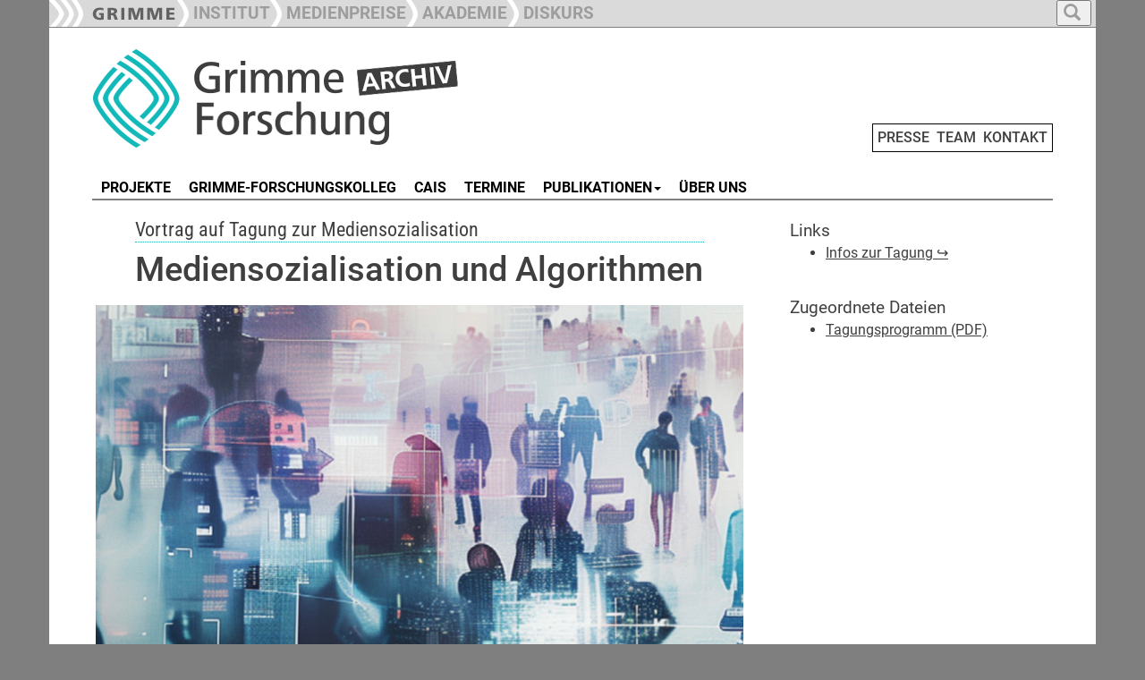

--- FILE ---
content_type: text/html; charset=utf-8
request_url: https://www.grimme-forschung.de/h/news/d/tagung-mediensozialisation-kuenstliche-intelligenz-und-smarte-umgebungen
body_size: 5143
content:
<!DOCTYPE html>
<html dir="ltr" lang="de-DE">
<head>

<meta charset="utf-8">
<!-- 
	This website is powered by TYPO3 - inspiring people to share!
	TYPO3 is a free open source Content Management Framework initially created by Kasper Skaarhoj and licensed under GNU/GPL.
	TYPO3 is copyright 1998-2026 of Kasper Skaarhoj. Extensions are copyright of their respective owners.
	Information and contribution at https://typo3.org/
-->

<base href="https://www.grimme-forschung.de">

<title>Mediensozialisation und Algorithmen - News - Grimme Forschung</title>
<meta name="generator" content="TYPO3 CMS" />
<meta name="description" content="Vortrag auf Tagung zur Mediensozialisation" />
<meta property="og:title" content="Mediensozialisation und Algorithmen" />
<meta property="og:type" content="article" />
<meta property="og:url" content="https://www.grimme-forschung.de/h/news/d/tagung-mediensozialisation-kuenstliche-intelligenz-und-smarte-umgebungen" />
<meta property="og:image" content="https://www.grimme-forschung.de/fileadmin/_processed_/4/6/csm_2024-02-27_Tagung-Siegen_730x415_af2123689d.jpg" />
<meta property="og:image:width" content="1200" />
<meta property="og:image:height" content="683" />
<meta property="og:description" content="Vortrag auf Tagung zur Mediensozialisation" />
<meta name="twitter:card" content="summary" />


<link rel="stylesheet" type="text/css" href="/typo3temp/assets/css/7015c8c4ac.css?1642579999" media="all">
<link rel="stylesheet" type="text/css" href="/typo3conf/ext/slickcarousel/Resources/Public/Css/slick.min.css?1701333339" media="all">
<link rel="stylesheet" type="text/css" href="/typo3conf/ext/mindshape_customer/Resources/Public/Css/hind-font.css?1701333339" media="all">
<link rel="stylesheet" type="text/css" href="/typo3conf/ext/mindshape_customer/Resources/Public/Css/merriweather-font.css?1701333339" media="all">
<link rel="stylesheet" type="text/css" href="/typo3conf/ext/mindshape_customer/Resources/Public/Css/frutiger-font.css?1730968470" media="all">
<link rel="stylesheet" type="text/css" href="/typo3conf/ext/mindshape_customer/Resources/Public/bootstrap/dist/css/bootstrap.min.css?1701333339" media="all">
<link rel="stylesheet" type="text/css" href="/typo3conf/ext/mindshape_customer/Resources/Public/Css/grimme_main.css?1730902439" media="all">
<link rel="stylesheet" type="text/css" href="/typo3conf/ext/mindshape_customer/Resources/Public/bootstrap/docs/assets/css/ie10-viewport-bug-workaround.css?1701333339" media="all">
<link rel="stylesheet" type="text/css" href="/typo3conf/ext/mindshape_customer/Resources/Public/Css/rte.css?1701333339" media="all">



<script src="/typo3conf/ext/mindshape_customer/Resources/Public/js/html5shiv.min.js?1701333339"></script>
<script src="/typo3conf/ext/mindshape_customer/Resources/Public/js/respond.min.js?1701333339"></script>


<script type="text/javascript">
</script>

<!-- Bootstrap core JavaScript
    ================================================== -->
    <!-- Placed at the end of the document so the pages load faster -->
    <script src="https://ajax.googleapis.com/ajax/libs/jquery/1.11.3/jquery.min.js"></script>
    <script>window.jQuery || document.write('<script src="../../assets/js/vendor/jquery.min.js"><\/script>')</script>
    <script src="/typo3conf/ext/mindshape_customer/Resources/Public/bootstrap/docs/dist/js/bootstrap.min.js"></script>
    <!-- Just to make our placeholder images work. Don't actually copy the next line! -->
    <script src="/typo3conf/ext/mindshape_customer/Resources/Public/bootstrap/docs/assets/js/vendor/holder.min.js"></script>
    <!-- IE10 viewport hack for Surface/desktop Windows 8 bug -->
    <script src="/typo3conf/ext/mindshape_customer/Resources/Public/bootstrap/docs/assets/js/ie10-viewport-bug-workaround.js"></script>
    <script src="/typo3conf/ext/mindshape_customer/Resources/Public/js/grimme_main.js"></script>
<style>
:root {
--area_color: #14BABA !important;
}  
</style>  
<link rel="canonical" href="https://www.grimme-forschung.de/h/news/d/tagung-mediensozialisation-kuenstliche-intelligenz-und-smarte-umgebungen"/>
</head>
<body onload="imageCations();" id="body">
<nav class="navbar navbar-fixed-top navbar-inverse" role="navigation">
      <div class="container">        
        <div class="navbar-header">
          <button type="button" class="navbar-toggle collapsed full_padding_right" data-toggle="collapse" data-target="#navbar" aria-expanded="false" aria-controls="navbar">
            <span class="sr-only">Toggle navigation</span>
            <span class="icon-bar"></span>
            <span class="icon-bar"></span>
            <span class="icon-bar"></span>
          </button>
          <div class="text_main_navi" data-toggle="collapse" data-target="#navbar"><h5>Hauptnavigation</h5></div>
        </div>
        <div id="navbar" class="collapse navbar-collapse ribbon_nav">
          <ul class="nav navbar-nav">
            <li class="nav-item"><a class="nav-link" href="https://www.grimme-institut.de/"><img src="/typo3conf/ext/mindshape_customer/Resources/Public/img/Ribbon_Logo_Grimme-Institut.png"></a></li>
            <li class="nav-item"><a class="nav-link" href="https://www.grimme-institut.de/"><div class="ribbon_pic"><img src="/typo3conf/ext/mindshape_customer/Resources/Public/img/Ribbon_Divider.png"></div><div class="ribbon_link_text">INSTITUT</div></a></li>
            <li class="nav-item"><a href="#medienpreise" class="dropdown-toggle" data-toggle="dropdown" role="button" aria-haspopup="true" aria-expanded="true"><div class="ribbon_pic"><img src="/typo3conf/ext/mindshape_customer/Resources/Public/img/Ribbon_Divider.png"></div><div class="ribbon_link_text">MEDIENPREISE</div></a>
              <ul class="dropdown-menu dropdown-top-navi">
              <li class="nav-item"><a class="nav-link" href="https://www.grimme-preis.de/"><div class="ribbon_pic"><img src="/typo3conf/ext/mindshape_customer/Resources/Public/img/Ribbon_Divider.png"></div><div class="ribbon_link_text">GRIMME-PREIS</div></a></li>
              <li class="nav-item"><a class="nav-link" href="https://www.grimme-online-award.de/"><div class="ribbon_pic"><img src="/typo3conf/ext/mindshape_customer/Resources/Public/img/Ribbon_Divider.png"></div><div class="ribbon_link_text">GRIMME ONLINE AWARD</div></a></li>
              <li class="nav-item"><a class="nav-link" href="https://www.grimme-institut.de/deutscher-radiopreis"><div class="ribbon_pic"><img src="/typo3conf/ext/mindshape_customer/Resources/Public/img/Ribbon_Divider.png"></div><div class="ribbon_link_text">DEUTSCHER RADIOPREIS</div></a></li>
              </ul>
            </li>
			<!--
            <li class="nav-item"><a class="nav-link" href="https://www.grimme-medienbildung.de/"><div class="ribbon_pic"><img src="/typo3conf/ext/mindshape_customer/Resources/Public/img/Ribbon_Divider.png"></div><div class="ribbon_link_text">MEDIENBILDUNG</div></a></li>
	-->
            <li class="nav-item"><a class="nav-link" href="https://www.grimme-akademie.de/"><div class="ribbon_pic"><img src="/typo3conf/ext/mindshape_customer/Resources/Public/img/Ribbon_Divider.png"></div><div class="ribbon_link_text">AKADEMIE</div></a></li>
            <!--
			<li class="nav-item"><a class="nav-link" href="/"><div class="ribbon_pic"><img src="/typo3conf/ext/mindshape_customer/Resources/Public/img/Ribbon_Divider.png"></div><div class="ribbon_link_text">FORSCHUNG</div></a></li>
            -->
			<li class="nav-item"><a class="nav-link" href="https://www.grimme-diskurs.de/"><div class="ribbon_pic"><img src="/typo3conf/ext/mindshape_customer/Resources/Public/img/Ribbon_Divider.png"></div><div class="ribbon_link_text">DISKURS</div></a></li>
          </ul>
    
<ul class="nav navbar-nav search-navbar">
<li class="dropdown search-dropdown">
<a href="#" class="dropdown-toggle" data-toggle="dropdown" role="button" aria-haspopup="true" aria-expanded="true">
<button type="button">
<span class="glyphicon glyphicon-search"></span>
</button>
</a>
<ul class="dropdown-menu dropdown-top-navi grimme_searchbox">
<li class="nav-item">
<form method="post" action="/suche?tx_indexedsearch_pi2%5Baction%5D=search&amp;tx_indexedsearch_pi2%5Bcontroller%5D=Search&amp;cHash=0042e1a49edc3cabd388d492688243c1">
<div>
<input type="hidden" name="tx_indexedsearch_pi2[__referrer][@extension]" value="" />
<input type="hidden" name="tx_indexedsearch_pi2[__referrer][@controller]" value="Standard" />
<input type="hidden" name="tx_indexedsearch_pi2[__referrer][@action]" value="grimme_template_sidebar_inhalt" />
<input type="hidden" name="tx_indexedsearch_pi2[__referrer][arguments]" value="YTowOnt9c28ab1143ace3e2b84fab2671d6c1ffdda38e4a8" />
<input type="hidden" name="tx_indexedsearch_pi2[__referrer][@request]" value="{&quot;@extension&quot;:null,&quot;@controller&quot;:&quot;Standard&quot;,&quot;@action&quot;:&quot;grimme_template_sidebar_inhalt&quot;}19cc4a4a77cc0992dd1827d4ef90e43ad94d598f" />
<input type="hidden" name="tx_indexedsearch_pi2[__trustedProperties]" value="{&quot;search&quot;:{&quot;extendedSearch&quot;:1,&quot;sword&quot;:1}}96d5a65a0c7de1b6299afdf157560bc5347e89e6" />
</div>

  <input type="hidden" name="tx_indexedsearch_pi2[search][extendedSearch]" value="1" />
  <input placeholder="Suche" class="form-control search-input" id="tx-indexedsearch-searchbox-sword" type="text" name="tx_indexedsearch_pi2[search][sword]" />
  <button name="search[submitButton]" class="btn btn-default" value="" id="tx-indexedsearch-searchbox-button-submit" type="submit"><span class="glyphicon glyphicon-search"></span></button>
</form>
</li>
</ul>
</li>
</ul>          
              
        </div><!-- /.nav-collapse -->
        </div><!-- /.container -->
    </nav><!-- /.navbar -->    

    <div class="container">


  
<div class="row full_padding_right full_padding_left">

<div class="headerlogo_mininavi">  
<div class="headerlogo col-xs-12 col-sm-12 col-md-12 col-lg-12">
<a href="/" title="Startseite" class="navbar-brand"><img src="/typo3conf/ext/mindshape_customer/Resources/Public/img/logo_grimme-forschung.png" width="450" height="120"   alt="Logo" title="Logo"  border="0"></a>  
<span class="mininavi">
<a href="/presse" title="Presse">PRESSE</a>&nbsp;&nbsp;<a href="/team" title="Team">TEAM</a>&nbsp;&nbsp;<a href="/kontakt" title="Kontakt">KONTAKT</a>
</span>  
</div>
</div>
</div><!-- row end -->       
  
<div class="row full_padding_right full_padding_left">
<nav class="navbar navbar-default">
  <div class="container-fluid">
    <!-- Brand and toggle get grouped for better mobile display -->
    <div class="navbar-header">
      <button type="button" class="navbar-toggle collapsed" data-toggle="collapse" data-target="#main-navbar-collapse" aria-expanded="false">
        <span class="sr-only">Toggle navigation</span>
        <span class="icon-bar"></span>
        <span class="icon-bar"></span>
        <span class="icon-bar"></span>
      </button>
    <div class="text_section_navi" data-toggle="collapse" data-target="#main-navbar-collapse"><h5>Bereichsnavigation</h5></div>
    </div>
    
    <!-- Collect the nav links, forms, and other content for toggling -->
    <div class="collapse navbar-collapse" id="main-navbar-collapse">
      <ul class="nav navbar-nav navbar-main"><li><a href="/projekte" title="Projekte"><span class="line-box">PROJEKTE</span></a></li><li><a href="/grimme-forschungskolleg" title="Grimme-Forschungskolleg"><span class="line-box">GRIMME-FORSCHUNGSKOLLEG</span></a></li><li><a href="/cais" title="CAIS"><span class="line-box">CAIS</span></a></li><li><a href="/termine" title="Termine"><span class="line-box">TERMINE</span></a></li><li><a href="#" class="dropdown-toggle" data-toggle="dropdown"><span class="line-box">PUBLIKATIONEN</span><b class="caret"></b></a><ul class="dropdown-menu multi-level"><li><a href="/publikationen/schriftenreihe" title="Schriftenreihe">Schriftenreihe</a></li><li><a href="/publikationen/studien" title="Studien">Studien</a></li><li><a href="/publikationen/sonstige" title="sonstige">sonstige</a></li></ul></li><li><a href="/ueber-uns" title="Über uns"><span class="line-box">ÜBER UNS</span></a></li></ul>
    </div><!-- /.navbar-collapse -->
  </div><!-- /.container-fluid -->
</nav>

<div class="divider-line">&nbsp;</div> 
  
</div><!-- row end -->  
<!--TYPO3SEARCH_begin-->
<div class="row double_padding_left full_padding_right" id="contentdiv"> 

<div id="leftcontentdiv" class="full_padding_right col-xs-12 col-sm-12 col-md-12 col-lg-8">
<style>
.slick-container {
    padding-right: var(--full_padding) !important;
    padding-left: var(--full_padding) !important;
}
.slick-container [ID*="loader-slick-"] {
    padding-right: var(--full_padding) !important;
    padding-left: var(--full_padding) !important;
}    
</style>   
<div class="row">
      
<div id="c1931">
	


	
	

<div class="news news-single">
	<div class="article" itemscope="itemscope" itemtype="http://schema.org/Article">
		
  
    

   
  
 
 
       <div class="row">
        <div class="col-xs-12 col-sm-12 col-md-12 col-lg-12">
        
  
  <div class="row">
    
    
    <div class="grimme_detail_teaser">
      <h3>Vortrag auf Tagung zur Mediensozialisation</h3>
    </div>
  
  


<h2 class="grimme_news_detail_headline">Mediensozialisation und Algorithmen</h2>

    </div>


        </div>
        </div>
  
  

          <div class="row full_minus_margin_left full_minus_margin_right">
          <div class="col-xs-12 col-sm-12 col-md-12 col-lg-12">
            

              <div class="thumbnail">
                
                <img class="img-responsive" src="/fileadmin/Grimme_Nutzer_Dateien/Forschung/Grafiken_und_Fotos/2024/2024-02-27_Tagung-Siegen_730x415.jpg" width="1460" height="830" alt="" />
                
                  <div class="caption">
                    Foto: Bildausschnitt Tagungsprogramm
                  </div>
                
              </div>
            
          </div>
        </div>
      
          
    
       <div class="row">
        <div class="col-xs-12 col-sm-12 col-md-12 col-lg-12">
        

  
  <div class="news-text-wrap" itemprop="articleBody">

      
    <p>Am 8. März hält Dr. Harald Gapski, Leiter der Grimme Forschung, einen Vortrag auf der Fachtagung „Mediensozialisation, Künstliche Intelligenz und Smarte Umgebungen“ an der Universität Siegen. Die Fachtagung findet anlässlich des 60. Geburtstags von Dr. Dagmar Hoffmann, Professorin für Medien und Kommunikation an der Philosophischen Fakultät der Universität Siegen, statt.&nbsp;Die Tagung befasst sich u.a. mit Formen und Facetten von Mediensozialisation, mittel- und langfristig zu erwartende Tendenzen und konkrete Anwendungsfelder.&nbsp;Gapski spricht zum Thema in seinem&nbsp;Vortrag mit dem Titel „<em>Welcome to the machine!</em>&nbsp;– Mediensozialisation in der algorithmischen Sozialmaschine“. Das Tagungsprogramm gibt es auch&nbsp;<a href="https://www.uni-siegen.de/phil/medienwissenschaft/personal/lehrende/suna_laura/web-unisiegen_tagung-medien_programm_a4.pdf" target="_blank" rel="noreferrer">auf dieser Seite als PDF zum Download</a>.</p>
<p>Die Tagung wird finanziell unterstützt durch die Philosophische Fakultät der Universität Siegen, die Freiwillige Selbstkontrolle Fernsehen e.V. (FSF), den Sonderforschungsbereich 1187 Medien der Kooperation sowie die Sektion für Medien- und Kommunikationssoziologie der Deutschen Gesellschaft für Soziologie.</p>
<p>&nbsp;</p>
<p>&nbsp;</p>
      
  </div>
  
  <div class="row empty_row_detail_view">&nbsp;</div>
  

        
                    
        
                

        
    

        
<!--
<script type="text/javascript">  
function fbshare(){
var sharer = "https://www.facebook.com/sharer/sharer.php?u=";
window.open(sharer + location.href,'sharer', 'width=626,height=436');
}

function twshare(){
var sharer = "https://twitter.com/share?url=";
window.open(sharer + location.href,'sharer', 'width=626,height=436');
}
</script>
<img src="/typo3conf/ext/mindshape_customer/Resources/Public/img/fb-teilen.png" onclick="fbshare();" onMouseOver="this.style.cursor='pointer'">&nbsp;&nbsp;&nbsp;<img src="/typo3conf/ext/mindshape_customer/Resources/Public/img/tw-tweet.png" onclick="twshare();" onMouseOver="this.style.cursor='pointer'">
-->
          
        </div>
        </div>
  
  
     
        


	</div>
</div>

	
	


</div>

</div><!--/row-->
</div>
<div id="rightsidebar" class="col-xs-12 col-sm-12 col-md-12 col-lg-4">
  <div id="gap_between_left_and_right" class="row">
  
<div id="c1930">
	


	
	

<div class="news news-single">
	<div class="article" itemscope="itemscope" itemtype="http://schema.org/Article">
		
  
    

   
  
    
       <div class="row">
        <div class="col-xs-12 col-sm-12 col-md-12 col-lg-12">
          
  

  

    
    <div class="news-related news-related-links">
      <h5>
  
Links
            
      </h5>
      <ul>
        
          <li>
            <a href="https://www.uni-siegen.de/phil/medienwissenschaft/personal/lehrende/suna_laura/tagungen.html?lang=de" title="Infos zur Tagung ↪" target="_blank" rel="noreferrer">Infos zur Tagung ↪</a>
            
          </li>
        
      </ul>
    </div>
  
  <div class="row empty_row_detail_view">&nbsp;</div>
  
  

          

  
    
    <div class="news-related news-related-files">
      <h5>
  
Zugeordnete Dateien
    
      </h5>
      <ul>
        
          <li>
            <span class="news-related-files-link">
              <a href="/fileadmin/Grimme_Nutzer_Dateien/Forschung/Dokumente/2024-02-27_web-unisiegen_tagung-medien_programm_a4.pdf" target="_blank">
                Tagungsprogramm (PDF)
              </a>
            </span>

          </li>
        
      </ul>
    </div>
  
  <div class="row empty_row_detail_view">&nbsp;</div>
    
  

  


          
          

        </div>
        </div>
  
  
     
        


	</div>
</div>

	
	


</div>

  </div>    
</div>  

</div><!-- row end -->   
<!--TYPO3SEARCH_end-->
<div class="row footer full_padding_right full_padding_left">
<div class="bottom-divider-line">&nbsp;</div>
<footer>

<div class="footer_left col-xs-12 col-sm-12 col-md-12 col-lg-9">
<div class="div_footer_left1"><a href="https://www.threads.net/@grimme_institut" target="_blank"><img src="/typo3conf/ext/mindshape_customer/Resources/Public/img/threads.png"></a>&nbsp;&nbsp;<a href="https://www.instagram.com/grimme_institut" target="_blank"><img src="/typo3conf/ext/mindshape_customer/Resources/Public/img/insta.png"></a>&nbsp;&nbsp;<a href="https://www.youtube.com/@Grimme-Institut" target="_blank"><img src="/typo3conf/ext/mindshape_customer/Resources/Public/img/youtube.png"></a>&nbsp;&nbsp;<a href="https://www.linkedin.com/company/grimmeinstitut" target="_blank"><img src="/typo3conf/ext/mindshape_customer/Resources/Public/img/linkedin.png"></a></div><div class="div_footer_left2"></div><div class="div_footer_left3"></div>
</div>        
<div class="footer-right col-xs-12 col-sm-12 col-md-12 col-lg-3">
<a href="/impressum" title="Impressum">Impressum</a>&nbsp;&nbsp;<a href="/datenschutz" title="Datenschutz">Datenschutz</a>
</div>
</footer>
</div><!--/row--> 

      

    </div><!--/.container-->
<script src="/typo3conf/ext/slickcarousel/Resources/Public/JavaScript/jquery.min.js?1701333339"></script>
<script src="/typo3conf/ext/slickcarousel/Resources/Public/JavaScript/slick.min.js?1701333339"></script>
<script src="/typo3conf/ext/slickcarousel/Resources/Public/JavaScript/progressbar.min.js?1701333339"></script>



</body>
</html>

--- FILE ---
content_type: text/css
request_url: https://www.grimme-forschung.de/typo3conf/ext/mindshape_customer/Resources/Public/Css/hind-font.css?1701333339
body_size: 395
content:
/* devanagari */
@font-face {
    font-family: 'Hind';
    font-style: normal;
    font-weight: 400;
    src: url("../Fonts/hind/5aU69_a8oxmIdGh4BDGwgDJm_A.woff2") format('woff2');
    unicode-range: U+0900-097F, U+1CD0-1CF6, U+1CF8-1CF9, U+200C-200D, U+20A8, U+20B9, U+25CC, U+A830-A839, U+A8E0-A8FB;
}
/* latin */
@font-face {
    font-family: 'Hind';
    font-style: normal;
    font-weight: 400;
    src: url("../Fonts/hind/5aU69_a8oxmIdGl4BDGwgDI.woff2") format('woff2');
    unicode-range: U+0000-00FF, U+0131, U+0152-0153, U+02BB-02BC, U+02C6, U+02DA, U+02DC, U+2000-206F, U+2074, U+20AC, U+2122, U+2191, U+2193, U+2212, U+2215, U+FEFF, U+FFFD;
}
/* devanagari */
@font-face {
    font-family: 'Hind';
    font-style: normal;
    font-weight: 500;
    src: url("../Fonts/hind/5aU19_a8oxmIfJpbER2SjRhc9V11uQ.woff2") format('woff2');
    unicode-range: U+0900-097F, U+1CD0-1CF6, U+1CF8-1CF9, U+200C-200D, U+20A8, U+20B9, U+25CC, U+A830-A839, U+A8E0-A8FB;
}
/* latin */
@font-face {
    font-family: 'Hind';
    font-style: normal;
    font-weight: 500;
    src: url("../Fonts/hind/5aU19_a8oxmIfJpbERySjRhc9V0.woff2") format('woff2');
    unicode-range: U+0000-00FF, U+0131, U+0152-0153, U+02BB-02BC, U+02C6, U+02DA, U+02DC, U+2000-206F, U+2074, U+20AC, U+2122, U+2191, U+2193, U+2212, U+2215, U+FEFF, U+FFFD;
}
/* devanagari */
@font-face {
    font-family: 'Hind';
    font-style: normal;
    font-weight: 600;
    src: url("../Fonts/hind/5aU19_a8oxmIfLZcER2SjRhc9V11uQ.woff2") format('woff2');
    unicode-range: U+0900-097F, U+1CD0-1CF6, U+1CF8-1CF9, U+200C-200D, U+20A8, U+20B9, U+25CC, U+A830-A839, U+A8E0-A8FB;
}
/* latin */
@font-face {
    font-family: 'Hind';
    font-style: normal;
    font-weight: 600;
    src: url("../Fonts/hind/5aU19_a8oxmIfLZcERySjRhc9V0.woff2") format('woff2');
    unicode-range: U+0000-00FF, U+0131, U+0152-0153, U+02BB-02BC, U+02C6, U+02DA, U+02DC, U+2000-206F, U+2074, U+20AC, U+2122, U+2191, U+2193, U+2212, U+2215, U+FEFF, U+FFFD;
}
/* devanagari */
@font-face {
    font-family: 'Hind';
    font-style: normal;
    font-weight: 700;
    src: url("../Fonts/hind/5aU19_a8oxmIfNJdER2SjRhc9V11uQ.woff2") format('woff2');
    unicode-range: U+0900-097F, U+1CD0-1CF6, U+1CF8-1CF9, U+200C-200D, U+20A8, U+20B9, U+25CC, U+A830-A839, U+A8E0-A8FB;
}
/* latin */
@font-face {
    font-family: 'Hind';
    font-style: normal;
    font-weight: 700;
    src: url("../Fonts/hind/5aU19_a8oxmIfNJdERySjRhc9V0.woff2") format('woff2');
    unicode-range: U+0000-00FF, U+0131, U+0152-0153, U+02BB-02BC, U+02C6, U+02DA, U+02DC, U+2000-206F, U+2074, U+20AC, U+2122, U+2191, U+2193, U+2212, U+2215, U+FEFF, U+FFFD;
}


--- FILE ---
content_type: application/javascript
request_url: https://www.grimme-forschung.de/typo3conf/ext/mindshape_customer/Resources/Public/js/grimme_main.js
body_size: 1471
content:
$(document).ready(function () {
  $('[data-toggle="offcanvas"]').click(function () {
    $('.row-offcanvas').toggleClass('active')
  });
});

function htmlDecode(value){
  return $('<div/>').html(value).text();
}

function imageCations() {
  if (!document.getElementsByTagName) return false;
  if (!document.createElement) return false;
  var images = document.getElementsByTagName("img");
  if (images.length < 1) return false; 
  for (var i=0; i<images.length; i++) {
    if (images[i].className.indexOf("pic_float_left") != -1 || images[i].className.indexOf("pic_float_right") != -1 || images[i].className.indexOf("pic_wider_than_text") != -1 || images[i].className.indexOf("pic_left_no_float") != -1) {
      var title = images[i].getAttribute("title");
      
      if (title != null) {
      title=htmlDecode(title);
      var width = images[i].width;
      var divCaption = document.createElement("div");
      if(images[i].className.indexOf("pic_wider_than_text") != -1){divCaption.className = "caption_full";}  
      else{divCaption.className = "caption";}  
      var divCaption_text = document.createTextNode(title);
      divCaption.appendChild(divCaption_text);
      var divContainer = document.createElement("div");
      divContainer.style.cssText = "max-width:"+width+"px";
      if (images[i].className.indexOf("pic_float_left") != -1){divContainer.className="imgcontainer_left";images[i].className+=" clear_float margin_right_null img-responsive";}
      else if (images[i].className.indexOf("pic_float_right") != -1){divContainer.className="imgcontainer_right";images[i].className+=" clear_float margin_left_null img-responsive";}
      else if (images[i].className.indexOf("pic_left_no_float") != -1){divContainer.className="";images[i].className+=" img-responsive";}
      else if (images[i].className.indexOf("pic_wider_than_text") != -1){divContainer.className="";images[i].className+=" img-responsive img-responsive-zusatz";}  
      images[i].parentNode.insertBefore(divContainer,images[i]);
      divContainer.appendChild(images[i]);
      images[i].parentNode.insertBefore(divCaption,images[i].nextSibling);
      }
      
    }
  }
}

$(function () {
        // Remove Search if user Resets Form or hits Escape!
    $('body, .navbar-collapse form[role="search"] button[type="reset"]').on('click keyup', function(event) {
      // console.log(event.currentTarget);
      if (event.which == 27 && $('.navbar-collapse form[role="search"]').hasClass('active') ||
        $(event.currentTarget).attr('type') == 'reset') {
        closeSearch();
      }
    });

    function closeSearch() {
            var $form = $('.navbar-collapse form[role="search"].active')
        $form.find('input').val('');
      $form.removeClass('active');
    }

    // Show Search if form is not active // event.preventDefault() is important, this prevents the form from submitting
    $(document).on('click', '.navbar-collapse form[role="search"]:not(.active) button[type="submit"]', function(event) {
      event.preventDefault();
      var $form = $(this).closest('form'),
        $input = $form.find('input');
      $form.addClass('active');
      $input.focus();

    });
    // ONLY FOR DEMO // Please use $('form').submit(function(event)) to track from submission
    // if your form is ajax remember to call `closeSearch()` to close the search container
    $(document).on('click', '.navbar-collapse form[role="search"].active button[type="submit"]', function(event) {
      event.preventDefault();
      var $form = $(this).closest('form'),
        $input = $form.find('input');
      $('#showSearchTerm').text($input.val());
            closeSearch()
    });
});

//
// $(document).ready(function () {
//    let indexedPaginationNav = $("#tx-indexedsearch-browsebox ul");
//
//    if(indexedPaginationNav.length > 0) {
//        let liList = indexedPaginationNav.children();
//        liList.remove();
//        let pagination = "<ul>";
//        for (let index = 0; index < liList.length; index++) {
//            let aTag = "<li><button id='page_"+ index +"'>"+ "Seite " + (index+1) + "</button></li>";
//                pagination += aTag;
//
//
//        }
//
//        pagination += "</ul>";
//
//        console.log(pagination);
//
//        $("#tx-indexedsearch-browsebox").append(pagination);
//         let prefixId = "tx_indexedsearch";
//        for (let index = 0; index < liList.length; index++) {
//            $("#page_" + index).on('click', function () {
//                $("#" + prefixId + "_pointer").val(index);
//                $("#" + prefixId + "_freeIndexUid").val(-1);
//                $("#" + prefixId).submit();
//                //console.log($("#" + prefixId));
//                return false;
//            })
//        }
//
//    }
//
// });